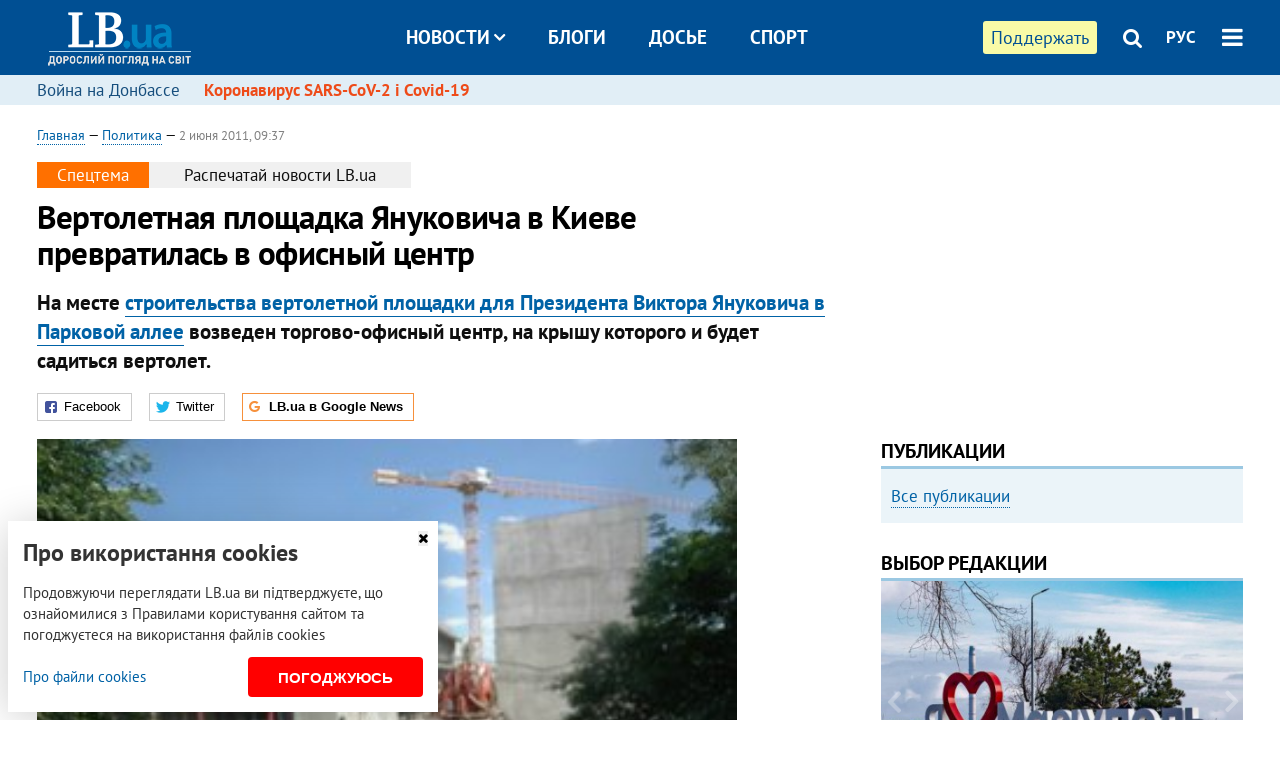

--- FILE ---
content_type: text/html; charset=utf-8
request_url: https://rus.lb.ua/news/2011/06/02/99479_vertoletnaya_ploshchadka_yanukovicha_v.html
body_size: 11301
content:
<!DOCTYPE html>
<html>
<head>

	<meta http-equiv="content-type" content="text/html;charset=utf-8">
	<title>Вертолетная площадка Януковича в Киеве превратилась в офисный центр</title>
	<meta name="keywords" content="Виктор Янукович , Киев , вертолетная площадка">
	<meta name="description" content="На месте строительства вертолетной площадки для Президента Виктора Януковича в Парковой аллее
возведен торгово-офисный центр, на крышу которого и будет садиться вертолет.">
	    <link rel="canonical" href="https://rus.lb.ua/news/2011/06/02/99479_vertoletnaya_ploshchadka_yanukovicha_v.html" />
        <link rel="alternate" href="https://lb.ua/news/2011/06/02/99479_vertoletnaya_ploshchadka_yanukovicha_v.html" hreflang="uk" hreflang="x-default" />
    <link rel="alternate" href="https://rus.lb.ua/news/2011/06/02/99479_vertoletnaya_ploshchadka_yanukovicha_v.html" hreflang="ru" />
    	
    <meta name="format-detection" content="telephone=no">

            <link rel="dns-prefetch" href="//i.lb.ua">
    <link rel="dns-prefetch" href="//www.facebook.com">
    <link rel="dns-prefetch" href="//www.googletagservices.com">
    <link rel="dns-prefetch" href="//googleads.g.doubleclick.net">
    <link rel="dns-prefetch" href="//pagead2.googlesyndication.com">

    <link rel="preload" href="/media/689/news/fonts/ptsans.woff2" as="font" type="font/woff2" crossorigin>
    <link rel="preload" href="/media/689/news/fonts/ptsansb.woff2" as="font" type="font/woff2" crossorigin>
    <link rel="preload" href="/media/689/news/fonts/icons.woff2" as="font" type="font/woff2" crossorigin>

    <link rel="preload" href="/media/689/news/css/style.css" type="text/css" as="style" onload="this.onload=null;this.rel='stylesheet'">

    <link rel="preload" href="/media/689/news/js/jquery-3.1.1.min.js" as="script">
    <link rel="preload" href="/media/689/news/js/common.js" as="script">
    <link rel="preload" href="//pagead2.googlesyndication.com/pagead/js/adsbygoogle.js" as="script">
        <link rel="preload" href="/media/689/news/css/social-likes.css" type="text/css" as="style" onload="this.onload=null;this.rel='stylesheet'">

		<link rel="alternate" type="application/rss+xml" title="LB.ua RSS" href="https://lb.ua/export/rss.xml">
	
	<!-- facebook -->
			<meta property="fb:app_id" content="147594101940225">
	<meta property="fb:admins" content="100001550293023">
	<meta property="og:site_name" content="LB.ua">
    <meta name="twitter:site" content="@lb_ua">
	    <meta name="RESOURCE-TYPE" content="DOCUMENT" />
    <meta name="DISTRIBUTION" content="GLOBAL" />

	<meta property="og:url" content="https://rus.lb.ua/news/2011/06/02/99479_vertoletnaya_ploshchadka_yanukovicha_v.html"/>
    <meta property="og:type" content="article"/>
	<meta property="og:title" content="Вертолетная площадка Януковича в Киеве превратилась в офисный центр"/>
	<meta property="og:description" content="На месте строительства вертолетной площадки для Президента Виктора Януковича в Парковой аллее
возведен торгово-офисный центр, на крышу которого и будет садиться вертолет." />

    <meta name="twitter:title" content="Вертолетная площадка Януковича в Киеве превратилась в офисный центр" />
    <meta name="twitter:description" content="На месте строительства вертолетной площадки для Президента Виктора Януковича в Парковой аллее
возведен торгово-офисный центр, на крышу которого и будет садиться вертолет." />

	            <meta property="og:image" content="https://i.lb.ua/103/56/de732f14c4ff.jpg"/>
    <meta property="og:image:width" content="480"/>
    <meta property="og:image:height" content="320"/>
    <meta property="og:image:secure_url" content="https://i.lb.ua/103/56/de732f14c4ff.jpg"/>
    <meta property="og:image:width" content="480"/>
    <meta property="og:image:height" content="320"/>
    <meta property="og:image" content="https://i.lb.ua/103/56/de732f14c4ff_200_130.jpg"/>
    <meta property="og:image:width" content="200"/>
    <meta property="og:image:height" content="130"/>

    <meta name="twitter:image" content="https://i.lb.ua/103/56/de732f14c4ff.jpg" />
    <meta name="twitter:card" content="summary_large_image">
        	
        
    <meta name="viewport" content="width=device-width,initial-scale=1,user-scalable=yes">

	<!-- CSS -->
	        <link rel="stylesheet" href="/media/689/news/css/style.css">
    <link rel="shortcut icon" type="image/x-icon" href="/favicon.ico">
        <link rel="stylesheet" href="/media/689/news/css/social-likes.css">

	    <script src="/media/689/news/js/jquery-3.1.1.min.js"></script>
        <script async src="/media/689/news/js/common.js"></script>
		
        <script async src="https://securepubads.g.doubleclick.net/tag/js/gpt.js"></script>
    <script>
        window.googletag = window.googletag || {cmd: []};
    </script>
    
        <script async src="https://pagead2.googlesyndication.com/pagead/js/adsbygoogle.js"></script>
    <script>
    (adsbygoogle = window.adsbygoogle || []).push({
          google_ad_client: "ca-pub-6096932064585080",
          enable_page_level_ads: true });
    </script>
    
        <script type="application/ld+json">
    {
        "@context": "https://schema.org",
        "@type": "NewsArticle",
        "mainEntityOfPage": {
            "@type": "WebPage",
            "@id": "https://rus.lb.ua/news/2011/06/02/99479_vertoletnaya_ploshchadka_yanukovicha_v.html"
        },
        "headline": "Вертолетная площадка Януковича в Киеве превратилась в офисный центр",
                "image": [
            "https://i.lb.ua/103/56/de732f14c4ff.jpg"
        ],
                "datePublished": "2011-06-02T09:37:00+03:00",
        "dateModified": "2022-03-11T12:50:00+02:00",
                "publisher": {
            "@type": "Organization",
            "name": "LB.ua",
            "alternateName": "Лівий берег",
            "logo": {
                "@type": "ImageObject",
                "url": "https://lb.ua/media/news/img/logo/logo.white.png"
            }
        }
    }
    </script>
</head>


<body >


<header class="site-header">
	<div class="layout">
	<div class="layout-wrapper clearfix">
        <nav class="header">
                        <div class="logo"><a href="https://rus.lb.ua"></a></div>
                        <ul class="nav-menu nav-menu-right">
                                <li class="nav-item nav-item-donate"><a href="https://lb.ua/donate" target="_blank"><span>Поддержать</span></a></li>
                
                                
                
                                <li class="nav-item nav-item-search hide-on-phone"><a href="#header-search" data-toggle="collapse" aria-expanded="false" aria-controls="header-search"><span class="icons icon-search" ></span></a></li>
                
                <li class="nav-item nav-item-lang dropdown"><a href="javascript:void(0);" data-toggle="dropdown" type="button">РУС</a>
    <ul class="dropdown-menu dropdown-lang">
        <li class="border"><a href="https://lb.ua/news/2011/06/02/99479_vertoletnaya_ploshchadka_yanukovicha_v.html" alt="українська">УКР</a></li>
        <li><a href="//en.lb.ua" alt="english">ENG</a></li>
    </ul>
</li>

				                <li class="nav-item nav-item-menu dropdown"><a a href="javascript:void(0);" onclick="return false;" type="button" data-toggle="dropdown"><span class="icons icon-bars"></span></a>
                    <div class="dropdown-menu dropdown-right">
                        <div class="dropdown-flex">
                            <div class="dropdown-flex-box">
                                <ul>
                                    <li><a href="/newsfeed">Новости</a></li>
                                    <li class="sub-item"><a href="/politics">Политика</a></li>
                                    <li class="sub-item"><a href="/economics">Экономика</a></li>
                                    <li class="sub-item"><a href="/society">Общество</a></li>
                                    <li class="sub-item"><a href="">Здоровье</a></li>
                                    <li class="sub-item"><a href="/culture">Культура</a></li>
                                    <li class="sub-item"><a href="/world">Мир</a></li>
                                    <li class="sub-item"><a href="/sport">Спорт</a></li>
                                    
                                    
                                    

                                    <li><a href="/theme">Спецтемы</a></li>
                                    <li class="sub-item"><a href="https://lb.ua/theme/kyiv">Київ</a></li>
                                    <li class="sub-item"><a href="https://lb.ua/theme/nova_krayina">Нова Країна</a></li>
                                    <li class="sub-item"><a href="https://lb.ua/theme/terytorii_kultury">Території культури</a></li>
                                    <li class="sub-item"><a href="https://lb.ua/theme/culthub">CultHub</a></li>
                                    <li class="sub-item"><a href="https://lb.ua/tag/21019_lbtalks">LB.talks</a></li>
                                    <li class="sub-item"><a href="https://lb.ua/theme/halorka">З гальорки</a></li>
                                </ul>
                            </div>
                            <div class="dropdown-flex-box">
                                <ul>
                                    <li><a href="/analytics">Публикации</a></li>
                                    <li><a href="/blog">Блоги</a></li>
                                    <li><a href="/file">Досье</a></li>
                                    <li><a href="/events">Ивенты</a></li>
                                    <li><a href="https://www.youtube.com/channel/UC_wMhlGmskE2Ue-400XjofQ">LB Live</a></li>
                                    <li><a href="/photo">Фото/Видео</a></li>
                                    <li><a href="/author">Авторы</a></li>
                                    <li><a href="/about/contacts">Редакция</a></li>
                                    <li><a href="/archive">Архив</a></li>

                                    
                                </ul>
                            </div>
                        </div>
                        
                        <div class="nav-item-menu-icons">
                            <a target="_blank" href="https://www.facebook.com/%D0%9B%D1%96%D0%B2%D0%B8%D0%B9-%D0%91%D0%B5%D1%80%D0%B5%D0%B3-LBUA-111382865585059"><span class="icons icon-facebook"></span></a>
                            <a target="_blank" href="https://twitter.com/lb_ua"><span class="icons icon-twitter"></span></a>
                            <a target="_blank" href="https://t.me/lbua_official"><span class="icons icon-telegram"></span></a>
                            <a target="_blank" href="https://youtube.com/@lblive1902"><span class="icons icon-youtube"></span></a>
                            <a target="_blank" href="https://rus.lb.ua/rss"><span class="icons icon-rss"></span></a>
                            <a href="#header-search" data-toggle="collapse" aria-expanded="false" aria-controls="header-search"><span class="icons icon-search"></span></a>
                            
                        </div>
                    </div>
                </li>
                            </ul>

                        <ul class="nav-menu nav-menu-main">
                <li class="dropdown nav-item-news"><a href="javascript:void(0);" onclick="return false;" type="button" data-toggle="dropdown">Новости<span class="icons icon-down"></span></a>
                    <ul class="dropdown-menu dropdown-lang">
                        <li><a href="/politics">Политика</a></li>
                        <li><a href="/economics">Экономика</a></li>
                        <li><a href="/society">Общество</a></li>
                        <li><a href="">Здоровье</a></li>
                        <li><a href="/culture">Культура</a></li>
                        <li><a href="/world">Мир</a></li>
                        <li><a href="/sport">Спорт</a></li>
                        <li><a href="https://lb.ua/theme/kyiv">Київ</a></li>
                        <li><a href="https://lb.ua/theme/nova_krayina">Нова Країна</a></li>
                        <li><a href="https://lb.ua/theme/terytorii_kultury">Території культури</a></li>
                        <li><a href="https://lb.ua/theme/culthub">CultHub</a></li>
                        <li><a href="https://lb.ua/tag/21019_lbtalks">LB.talks</a></li>

                        
                        
                        
                    </ul>
                </li>
                <li class="nav-item-blogs"><a href="/blog">Блоги</a></li>
                <li class="nav-item-files"><a href="/file">Досье</a></li>
                <li class="nav-item-photo"><a href="/sport">Спорт</a></li>

                
                
            </ul>
            
    		
        </nav>
	</div>
	</div>

        <div class="collapse" id="header-search">
    <div class="layout">
        <div class="layout-wrapper">
            <form class="search-form" action="/search">
                <input class="search-txt" type="text" name="q" placeholder="Фраза для поиска"/>
                <button class="search-btn" type="submit"><span class="icons icon-search"></span></button>
            </form>
        </div>
    </div>
    </div>
    
    	<div class="sub-menu">
	<div class="layout">
		<div class="layout-wrapper">
			<ul class="nav-links">
						    				            <li class=""><a href="https://lb.ua/tag/13516_boevie_deystviya_na_vostoke_ukraini">Война на Донбассе
</a></li>
            <li class="important"><a href="https://lb.ua/tag/18306_koronavirus_sarscov2_i_covid19">Коронавирус SARS-CoV-2 і Covid-19
</a></li>
    			    						</ul>
		</div>
	</div>
	</div>
    
</header>

            

<div class="site-content layout layout-material">

        <div class="layout-wrapper clearfix">

        
		<div class="col-content ">
		    <div class="col-content-wrapper clearfix">

            <article class="material" itemscope itemtype="https://schema.org/NewsArticle">
    	
	<div class="header">
		<div class="date">
                        <a href="https://rus.lb.ua">Главная</a> &mdash;
                            <a href="/politics">Политика</a> &mdash;                                                                 <time class="time" pubdate itemprop="datePublished" datetime="2011-06-02T09:37:00Z">2 июня 2011, 09:37</time>                        <meta itemprop="dateModified" content="2022-03-11"/>
		</div>

                <div class="special-theme">
            <div class="col col-1">Спецтема</div><div class="col col-2">Распечатай новости LB.ua</div>
        </div>
        
                <h1 itemprop="headline">Вертолетная площадка Януковича в Киеве превратилась в офисный центр
                    </h1>
        
		

                <div class="material-h2" itemprop="description"><p>На месте <a href="https://rus.lb.ua/society/2010/10/21/70410_vertoletnuyu_ploshchadku_dlya_yanukovi.html">строительства вертолетной площадки для Президента Виктора Януковича в Парковой аллее</a>
возведен торгово-офисный центр, на крышу которого и будет садиться вертолет.</p></div>
        
                                    <meta itemprop="author" content="LB.ua">                        	</div>

        <div class="social-likes" data-url="http://lb.ua/news/2011/06/02/99479_vertoletnaya_ploshchadka_yanukovicha_v.html"><div class="facebook" title="Поделиться ссылкой на Фейсбуке">Facebook</div>
<div class="twitter" title="Поделиться ссылкой в Твиттере">Twitter</div>
<div class="social-likes__widget social-likes__widget_gnews">
    <a href="https://news.google.com/publications/CAAqBwgKMO-Fpwsw15C_Aw?hl=ru&gl=UA&ceid=UA:ru" target="_blank" rel="nofollow">
        <span class="social-likes__button"><span class="social-likes__icon social-likes__icon_gnews"></span><strong>LB.ua в Google News</strong></span>
    </a>
</div>
</div>
    
	
		<div class="image" itemprop="image" itemscope itemtype="https://schema.org/ImageObject" data-ad-ignore="true">
		<img loading="lazy" src="https://i.lb.ua/103/56/de732f14c4ff.jpg" alt="Вертолетная площадка Януковича в Киеве превратилась в офисный центр" >
        <meta itemprop="width" content="300" />
        <meta itemprop="height" content="200" />
        <meta itemprop="url" content="https://i.lb.ua/103/56/de732f14c4ff.jpg" />
				<div class="author">Фото: mycityua.com</div>	</div>
	
	
	

	
        <div itemprop="articleBody"><p>Вход в дренажную систему сделан из бетонных блоков, он открытый, без двери. Между улицей Грушевского и набережной есть три подземные системы. В туннеле приходится нагибаться (высота его 1-1,5
метра). Температура под землей и зимой, и летом около +13°С, под ногами буквально текут ручьи – тут собираются грунтовые воды, а с потолка свисают сталактиты разных цветов и форм, растут грибы,
похожие на плесень, пишет <a href="http://mycityua.com/" rel="nofollow" target="_blank">"Газета по-киевски".</a></p>
<p>Примерно раз в месяц дренажную систему обходят специалисты СУПРа, чистят от завалов, вывозят скопившуюся глину. Дойдя по дренажке до вертолетной площадки, есть несколько колодцев, откуда можно
выйти на поверхность буквально в десяти метрах от площадки.</p>
<p>Судя по масштабам стройки, только вертолетной площадкой строители не ограничатся. Специалисты уверяют, что вертолет можно посадить хоть на дороге, такой громадной площади не требуется, а тут - три
этажа ввысь и огромное пространство.</p>
<p>«Три этажа для посадки вертолета совершенно не нужны, так как вертолет может садиться даже на небольшом пятачке, образно говоря, он даже в колодце может сесть, – заявил Леонид Кригер, соучредитель
аэроклуба «Авиатик». – Вообще, для посадки вертолета президента в любом доме, в любой части города можно было нарисовать разметку и ничего не строить».</p>
<p>Официальной информации о том, что же на самом деле строится, ни в Администрации президента, ни у подрядчика – компании «Основа-Солсиф», ни в КГГА не дают. Вместе с тем окончательный проект в глаза
никто не видел. По информации источника, на Парковой аллее может появиться торгово-офисный центр. Но если там будет что-то кроме вертолетной площадки, арендатор земли утратит свое право на нее.</p>
<p>Рядом с вертолетной площадкой, справа, если смотреть со стороны парка, видны экскаватор и с десяток строителей, которые занимались новыми подготовительными работами.</p>
<p>Напомним, <a href="https://rus.lb.ua/news/2011/03/15/88109_vertoleti_yanukovicha_obhodyatsya_uk.html">стоимость аренды президентского вертолета обходится бюджету в 7,5 млн грн.</a></p></div>
    

	

	
	

    

            

            

    
            

    <div class="hidden" itemprop="publisher" itemscope itemtype="https://schema.org/Organization">
        <meta itemprop="name" content="LB.ua" />
        <div class="hidden" itemprop="logo" itemscope itemtype="https://schema.org/ImageObject">
            <meta itemprop="url" content="https://lb.ua/media/news/img/logo/logo.png" />
        </div>
    </div>
    <meta itemscope itemprop="mainEntityOfPage" itemType="https://schema.org/WebPage" itemid="https://rus.lb.ua/news/2011/06/02/99479_vertoletnaya_ploshchadka_yanukovicha_v.html" />


    <noindex>
            <div class="block read-social">Читайте главные новости LB.ua в социальных сетях <a href="https://www.facebook.com/%D0%9B%D1%96%D0%B2%D0%B8%D0%B9-%D0%91%D0%B5%D1%80%D0%B5%D0%B3-LBUA-111382865585059">Facebook</a>, <a href="https://twitter.com/lb_ua">Twitter</a> и <a href="https://t.me/lbua_official">Telegram</a></div>
    
            
            
        
    
                    </noindex>

    
    


                <div class="block sources thin-link" itemprop="keywords"><span>Темы: </span><a href="/tag/32_viktor_yanukovich" rel="tag">Виктор Янукович</a>, <a href="/tag/49_kiev" rel="tag">Киев</a>, <a href="/tag/4271_vertoletnaya_ploschadka" rel="tag">вертолетная площадка</a></div>
        

            <div class="block social-likes social-bottom" data-url="http://lb.ua/news/2011/06/02/99479_vertoletnaya_ploshchadka_yanukovicha_v.html"><div class="facebook" title="Поделиться ссылкой на Фейсбуке">Facebook</div>
<div class="twitter" title="Поделиться ссылкой в Твиттере">Twitter</div>
<div class="social-likes__widget social-likes__widget_gnews">
    <a href="https://news.google.com/publications/CAAqBwgKMO-Fpwsw15C_Aw?hl=ru&gl=UA&ceid=UA:ru" target="_blank" rel="nofollow">
        <span class="social-likes__button"><span class="social-likes__icon social-likes__icon_gnews"></span><strong>LB.ua в Google News</strong></span>
    </a>
</div>
</div>
        </article>



<div class="material-related">
    
                        
                    <div class="block related-news news-by-theme">

<ul class="feed">
    <li class="important">
        <div class="time"><time datetime="2010-10-21T12:34:00Z">
    21 октября 2010, 12:34
    </time></div>
        <a href="https://rus.lb.ua/society/2010/10/21/70410_vertoletnuyu_ploshchadku_dlya_yanukovi.html"><span class="ico-text">Фото</span>Вертолетную площадку для Януковича строят на Парковой дороге?
</a>
    </li>
    <li class="">
        <div class="time"><time datetime="2011-10-18T15:36:00Z">
    18 октября 2011, 15:36
    </time></div>
        <a href="https://rus.lb.ua/society/2011/10/18/119954_po_primeru_yanukovicha_v_harkove_.html">По примеру Януковича в Харькове построят три вертолетных площадки 
</a>
    </li>
    <li class="">
        <div class="time"><time datetime="2011-11-18T11:46:00Z">
    18 ноября 2011, 11:46
    </time></div>
        <a href="https://rus.lb.ua/news/2011/11/18/124545_v_zhitomirskoy_oblasti_postroili_.html"><span class="ico-text">Фото</span>В Житомирской области построили вертодром для Януковича 
</a>
    </li>
</ul>
</div>
                

<noindex>
    
    
                            <section class="block related-news related-by-rubric">
<div class="caption no-margin">Читайте также</div>
<ul class="lenta lenta-simple">
    <li class="item-news  ">    <time datetime="2011-06-03T09:03:00Z">
    03 июня 2011, 09:03
    </time>
        <div class="title"><a href="https://rus.lb.ua/news/2011/06/03/99676_tigipko_nashel_11_izmeneniy_v_nal.html">Тигипко нашел 11 изменений в Налоговом кодексе
</a></div>
</li>

    <li class="item-news  important">    <time datetime="2011-06-03T08:49:00Z">
    03 июня 2011, 08:49
    </time>
        <div class="title"><a href="https://rus.lb.ua/news/2011/06/03/99675_v_yalte_pod_predsedatelstvom_yanu.html">В Ялте под председательством Януковича состоится Совет регионов
</a></div>
</li>

    <li class="item-news  ">    <time datetime="2011-06-03T08:36:00Z">
    03 июня 2011, 08:36
    </time>
        <div class="title"><a href="https://rus.lb.ua/news/2011/06/03/99674_segodnya_rada_poslushaet_o_vliyanii.html">Сегодня Рада послушает о влиянии Минфина на социально-экономическое положение
</a></div>
</li>

    <li class="item-news  ">    <time datetime="2011-06-03T07:21:00Z">
    03 июня 2011, 07:21
    </time>
        <div class="title"><a href="https://rus.lb.ua/news/2011/06/03/99639_v_ukraine_planiruyut_sozdat_natsi.html">В Украине планируют создать Национальное военное кладбище
</a></div>
</li>

    <li class="item-news  ">    <time datetime="2011-06-03T07:04:00Z">
    03 июня 2011, 07:04
    </time>
        <div class="title"><a href="https://rus.lb.ua/news/2011/06/03/99596_rada_namerena_usovershenstvovat_.html">Рада намерена усовершенствовать законодательство в отношении беженцев 
</a></div>
</li>

    <li class="item-news  ">    <time datetime="2011-06-03T06:37:00Z">
    03 июня 2011, 06:37
    </time>
        <div class="title"><a href="https://rus.lb.ua/news/2011/06/03/99584_kursantov_mvd_obyazali_vozmeshchat_.html">Курсантов МВД обязали возмещать расходы на образование в случае прекращения обучения
</a></div>
</li>

    <li class="item-news  ">    <time datetime="2011-06-03T06:25:00Z">
    03 июня 2011, 06:25
    </time>
        <div class="title"><a href="https://rus.lb.ua/news/2011/06/03/99491_apellyatsionniy_sud_harkovshchini_ot.html">Апелляционный суд Харьковщины отдали "молодому и способному"
</a></div>
</li>

    <li class="item-news  ">    <time datetime="2011-06-03T05:02:00Z">
    03 июня 2011, 05:02
    </time>
        <div class="title"><a href="https://rus.lb.ua/news/2011/06/03/99574_rada_ogranichila_primenenie_amnis.html">Рада ограничила применение амнистии
</a></div>
</li>

    <li class="item-news  ">    <time datetime="2011-06-03T04:37:00Z">
    03 июня 2011, 04:37
    </time>
        <div class="title"><a href="https://rus.lb.ua/news/2011/06/03/99621_rada_uregulirovala_vopros_o_besp.html">Рада урегулировала вопрос о бесплатной правовой помощи гражданам
</a></div>
</li>

    <li class="item-article ">    <time datetime="2011-06-03T04:13:00Z">
    03 июня 2011, 04:13
    </time>
    <div class="author">    LB.ua            </div>    <div class="title"><a href="https://rus.lb.ua/news/2011/06/03/99670_tv_.html">ТВ: Оппозиция и выборы
</a></div>
</li>

    <li class="item-article ">    <time datetime="2011-06-03T04:00:00Z">
    03 июня 2011, 04:00
    </time>
    <div class="author">    Тетяна Чорновол            </div>    <div class="title"><a href="https://rus.lb.ua/news/2011/06/03/99649_lavra.html">Шрам на обличчі Києва
</a></div>
</li>

    <li class="item-news  ">    <time datetime="2011-06-03T01:40:00Z">
    03 июня 2011, 01:40
    </time>
        <div class="title"><a href="https://rus.lb.ua/news/2011/06/03/99514_ministri_inostrannih_del_rossii_.html">Главы МИД России и Украины встретятся с представителями Молдавии и Приднестровья
</a></div>
</li>

    <li class="item-article ">    <time datetime="2011-06-03T00:00:00Z">
    03 июня 2011, 00:00
    </time>
    <div class="author">    "Зеркало недели. Украина"            </div>    <div class="title"><a href="https://rus.lb.ua/news/2011/06/03/99945_sbu_v_pomoshch.html">СБУ в помощь
</a></div>
</li>

    <li class="item-article ">    <time datetime="2011-06-02T23:01:00Z">
    02 июня 2011, 23:01
    </time>
    <div class="author">    Соня Кошкіна            </div>    <div class="title"><a href="https://rus.lb.ua/news/2011/06/02/99669_bolshaya_payka.html">Большая пайка
</a></div>
</li>

    <li class="item-news  important">    <time datetime="2011-06-02T21:48:00Z">
    02 июня 2011, 21:48
    </time>
        <div class="title"><a href="https://rus.lb.ua/news/2011/06/02/99668_yanukovich_hochet_uvolit_azarova_.html"><span class="ico-text">Эксклюзив</span>Янукович хочет уволить Азарова - Тимошенко
</a></div>
</li>

</ul>
</section>
 
                

    </noindex>
</div>


<noindex>
<div class="float_container_t0 hidden"></div>
<div class="float_container_t2 hidden"></div>
</noindex>

	    	</div>

        		</div>

		<aside class="col-right">
        	
			    

    

    <section class="adv-banner-3">
    <!-- Premium -->
    <ins class="adsbygoogle" style="display:block" data-ad-client="ca-pub-6096932064585080" data-ad-slot="6215639078" data-ad-format="auto" data-full-width-responsive="true"></ins>
    <script>(adsbygoogle = window.adsbygoogle || []).push({});</script>
</section>

    	
<section class="section-blogs section-column-2 have-background">
<div class="caption no-margin">Публикации</div>
<ul class="feed background">
<li class="show-more"><a href="/analytics">Все публикации</a></li>
</ul>
</section>
    	
<section class="float_container_m1_wide hide-on-tablet hide-on-phone">
<div class="photo-story float_block">
<div class="caption no-margin">ВЫБОР РЕДАКЦИИ</div>
<div class="slick-gallery" data-slick='{ "infinite": true, "speed": 300, "slidesToShow": 1, "autoplay": true, "autoplaySpeed": 5000 }'>
        <div class="gallery-item"><div class="gallery-item-image">
		<a class="img" href="https://lb.ua/society/2022/03/31/511668_mariupol_tochka_nepovernennya_moi.html"><img loading="lazy" class="story-photo" src="https://i.lb.ua/072/02/625c22f9239af.jpeg" alt="Мариуполь, точка невозврата. Мои 20 суток войны"/></a>
	        <div class="story-text"><a class="img" href="https://lb.ua/society/2022/03/31/511668_mariupol_tochka_nepovernennya_moi.html">Мариуполь, точка невозврата. Мои 20 суток войны</a></div></a>
    </div></div>
        <div class="gallery-item"><div class="gallery-item-image">
		<a class="img" href="https://lb.ua/society/2022/04/06/512479_yak_pravilno_reaguvati_informatsiyu.html"><img loading="lazy" class="story-photo" src="https://i.lb.ua/078/06/625c220109513.jpeg" alt="Как правильно реагировать на информацию из России? Вопрос-ответ с Олегом Покальчуком"/></a>
	        <div class="story-text"><a class="img" href="https://lb.ua/society/2022/04/06/512479_yak_pravilno_reaguvati_informatsiyu.html">Как правильно реагировать на информацию из России? Вопрос-ответ с Олегом Покальчуком</a></div></a>
    </div></div>
        <div class="gallery-item"><div class="gallery-item-image">
		<a class="img" href="https://lb.ua/society/2022/03/16/509776_lyubov_i_vdyachnist_yak_spilkuvatisya_zi.html"><img loading="lazy" class="story-photo" src="https://i.lb.ua/085/14/625c228783191.jpeg" alt="Любовь и благодарность. Как общаться со своими близкими, ушедшими на войну"/></a>
	        <div class="story-text"><a class="img" href="https://lb.ua/society/2022/03/16/509776_lyubov_i_vdyachnist_yak_spilkuvatisya_zi.html">Любовь и благодарность. Как общаться со своими близкими, ушедшими на войну</a></div></a>
    </div></div>
    </div>
</div>
</section>
        	<section class="section-blogs section-column-2 have-background">
<div class="caption no-margin">Блоги</div>
<ul class="feed background">
    <li class="">    <a class="photo-ahref" href="http://rus.lb.ua/blog/volodymyr_viatrovych/515299_damo_rosii_pereklasti_zlochini.html"><img loading="lazy" class="photo photo-blog" src="https://i.lb.ua/030/33/624979ecdd733.jpeg" alt="Не дамо Росії перекласти злочини на нас"></a>    <div class="author">Володимир В'ятрович</div> 
    <div class="title"><a href="http://rus.lb.ua/blog/volodymyr_viatrovych/515299_damo_rosii_pereklasti_zlochini.html">Не дамо Росії перекласти злочини на нас
</a></div>
    Правда завжди сильніша. Тільки для того, аби правда про борців за свободу в 1940-50-х вийшла на світло, потрібні були десятиліття, тепер вистачає днів.
</li>

    <li class="">    <a class="photo-ahref" href="http://rus.lb.ua/blog/serhii_derkach/516665_vstupna_kampaniya_2022_sproshcheni.html"><img loading="lazy" class="photo photo-blog" src="https://i.lb.ua/057/37/5f574f3dae085.jpeg" alt="Вступна кампанія 2022: спрощені правила прийому та доброчесність"></a>    <div class="author">Сергій Деркач</div> 
    <div class="title"><a href="http://rus.lb.ua/blog/serhii_derkach/516665_vstupna_kampaniya_2022_sproshcheni.html">Вступна кампанія 2022: спрощені правила прийому та доброчесність
</a></div>
    Як забезпечити доброчесну вступну кампанію, яка водночас відповідатиме викликам війни?
</li>

<li class="show-more"><a href="/blog">Все записи блогов</a></li>
</ul>
</section>

    <section class="adv-block">
<div class="adv-banner-4 sticked hide-on-tablet hide-on-phone">
<div class="adv-caption">Реклама</div>
<!-- Index.300x600 -->
<ins class="adsbygoogle"
     style="display:inline-block;width:300px;height:600px"
     data-ad-client="ca-pub-6096932064585080"
     data-ad-slot="8605697088"></ins>
<script>
(adsbygoogle = window.adsbygoogle || []).push({});
</script></div>
</section>
	    

			</aside>

	</div>
    
</div>


<footer class="site-footer">
	<div class="layout">
<div class="layout-wrapper clearfix">
	<a class="scroll-top" href="#"></a>
	<div class="footer-links">
		<ul>
			
            <li><a href="/about">Про нас</a></li>
            <li><a href="/reklama">Реклама на сайте</a></li>
            <li><a href="/events">Ивенты</a></li>
            <li><a href="/about/contacts">Редакция</a></li>
            <li><a href="/about/standards">Политики и стандарты</a></li>
			<li><a href="/about/terms">Пользовательское соглашение</a></li>
		</ul>
	</div>

	<div class="about">
                <p>При полном или частичном воспроизведении материалов прямая гиперссылка на LB.ua обязательна! Перепечатка, копирование, воспроизведение или иное использование материалов, в которых содержится ссылка на агентство "Українськi Новини" и "Украинская Фото Группа" запрещено.</p>
        <p>Материалы, которые размещаются на сайте с меткой "Реклама" / "Новости компаний" / "Пресрелиз" / "Promoted", являются рекламными и публикуются на правах рекламы. , однако редакция участвует в подготовке этого контента и разделяет мнения, высказанные в этих материалах.</p>
        <p>Редакция не несет ответственности за факты и оценочные суждения, обнародованные в рекламных материалах. Согласно украинскому законодательству, ответственность за содержание рекламы несет рекламодатель.</p>
        <p>Международный Фонд "Возрождение" обеспечивает институциональную поддержку редакции LB.UA в рамках программы "Социальный капитал". Материалы изготовленные в рамках поддержки отражают позицию авторов и не обязательно совпадают с позицией Международного Фонда "Возрождение".</p>
        <p>Субъект в сфере онлайн-медиа; идентификатор медиа - R40-05097</p>
            </div>
	<div class="counters">
                <span><a rel="nofollow" href="https://serpstat.com/uk/"><img loading="lazy" src="/media/689/news/img/icos/serpstat.svg" alt="Serpstat" width="140" height="33""></a></span>
        
        
        		    		<!-- Google tag (gtag.js) -->
<script async src="https://www.googletagmanager.com/gtag/js?id=G-ESGJQNBL07"></script>
<script>
  window.dataLayer = window.dataLayer || [];
  function gtag(){dataLayer.push(arguments);}
  gtag('js', new Date());

  gtag('config', 'G-ESGJQNBL07');
</script>
			</div>
</div>
</div>


<div class="overlay" id="overlay"></div>


<div id="popup_mistake" class="popup do-mistake" url="/core/orphus/">
	<div class="caption">Найдена ошибка! <div class="close"></div></div>
	<div class="title">Текст с ошибкой:</div>
	<div class="text-w-mistake"></div>
	<div>Ошибка в том, что:</div>
	<textarea></textarea>
	<br style="clear: both;" />
	<a class="button" name="send" href="#">Отправить</a>
	<a class="no-mistake" name="close" href="#">Ой, это не ошибка!</a>
</div>


<div id="act-login" class="popup do-login">

</div>

</footer>


<style>
    .cookie-info { position: fixed; display: none; width: 100%; left: 8px; right: 0; bottom: 8px; max-width: 400px; color: #333; background-color: #fff; box-shadow: 0 4px 40px rgba(0,0,0,.2); z-index: 1000; padding: 15px; }
    .cookie-info-title { font-size: 24px; font-weight: bold; margin: 0 0 12px; padding-right: 12px; }
    .cookie-info-text { margin-bottom: 12px; }
    .cookie-info-flex { display: flex; justify-content: space-between; line-height: 40px; }
    .cookie-info-link { display: inline-block; border-bottom: none !important;}
    .cookie-info-agree { display: inline-block; color: #fff; font-size: 15px; font-weight: bold; text-transform: uppercase; border-radius: 4px; background-color: red; padding: 0 30px; cursor: pointer; }
    .cookie-info-cross { position: absolute; right: 10px; top: 10px; cursor: pointer; }
</style>
<div class="cookie-info">
    <div class="cookie-info-title">Про використання cookies</div>
    <div class="cookie-info-text">Продовжуючи переглядати LB.ua ви підтверджуєте, що ознайомилися з Правилами користування сайтом та погоджуєтеся на використання файлів cookies</div>
    <div class="cookie-info-flex">
        <a class="cookie-info-link" href="https://lb.ua/terms/">Про файли cookies</a>
        <button class="cookie-info-agree cookie-info-close">Погоджуюсь</button>
    </div>
    <button class="cookie-info-cross cookie-info-close" title="закрити"><span class="icons icon-close"></span></button>
</div>
<script type="text/javascript">
    $(document).ready(function() {

        if ($.cookie('cookie_info') == 'yes') {
            console.log('cookie info block state: [' + $.cookie('cookie_info') + ']');
        } else {
            $('.cookie-info').show();
        }

        $('.cookie-info-close').click(function() {
            $('.cookie-info').hide();
            $.ajax({ url: "https://lb.ua/core/widgets/news/cookie_info", context: document.body, xhrFields: { withCredentials: true } }).done(function() { });
        });
    });
</script>

</body>

<!-- rus.vm2.gg2.lb.ua :: 2026-01-21 16:15:14 -->
</html>

--- FILE ---
content_type: text/html; charset=utf-8
request_url: https://www.google.com/recaptcha/api2/aframe
body_size: 267
content:
<!DOCTYPE HTML><html><head><meta http-equiv="content-type" content="text/html; charset=UTF-8"></head><body><script nonce="C9NNYUSRnCwxpSBeUc6bpA">/** Anti-fraud and anti-abuse applications only. See google.com/recaptcha */ try{var clients={'sodar':'https://pagead2.googlesyndication.com/pagead/sodar?'};window.addEventListener("message",function(a){try{if(a.source===window.parent){var b=JSON.parse(a.data);var c=clients[b['id']];if(c){var d=document.createElement('img');d.src=c+b['params']+'&rc='+(localStorage.getItem("rc::a")?sessionStorage.getItem("rc::b"):"");window.document.body.appendChild(d);sessionStorage.setItem("rc::e",parseInt(sessionStorage.getItem("rc::e")||0)+1);localStorage.setItem("rc::h",'1769004917484');}}}catch(b){}});window.parent.postMessage("_grecaptcha_ready", "*");}catch(b){}</script></body></html>

--- FILE ---
content_type: application/javascript; charset=utf-8
request_url: https://fundingchoicesmessages.google.com/f/AGSKWxU8A1BNdxaQR-A6kxb0qoWcV2__TwmOFbaZgvxPAystvVu1TSq5oFPvfvouLQaws7ItxADxUcE6ASY5eeHjbD9eBxCuMbQr2ceIxRQrWoq8o479V2yO4JVlHhmq8kSoUQdYQ0qORbEM4zAX-xfxkrBRcAW7b7gvq9prcwh0RIoJqwPbM5ITtEDt-LmZ/_/rightAd1./side-ad./ads/square2._sidebar_ad_-ad-sidebar-
body_size: -1290
content:
window['78fbd0ed-a9f8-4022-b1b8-ef3a49ad2d85'] = true;